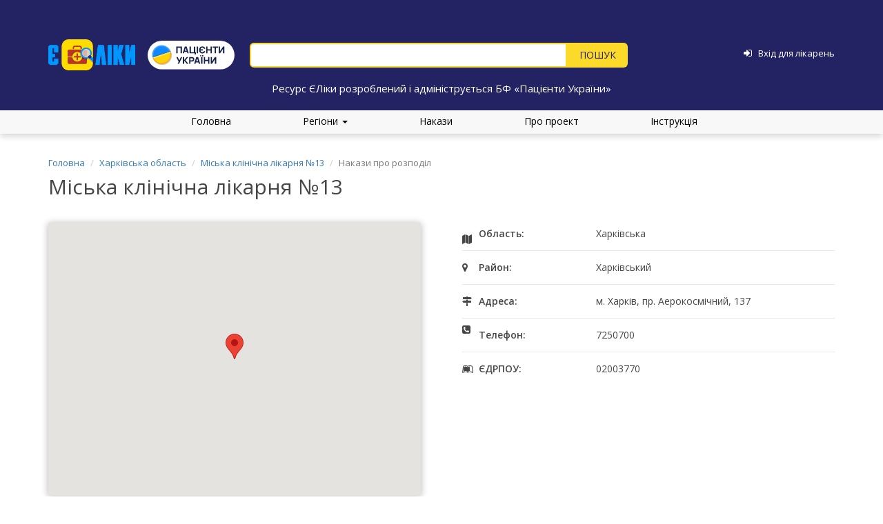

--- FILE ---
content_type: text/html; charset=UTF-8
request_url: https://eliky.in.ua/orders-sharing/2224
body_size: 4688
content:
<!DOCTYPE html>
<html lang="uk">
<head>
    <meta charset="UTF-8">
    <meta name="viewport" content="width=device-width, initial-scale=1.0, maximum-scale=1.0, user-scalable=no">
    <meta name="csrf-param" content="_csrf">
<meta name="csrf-token" content="E91dyBOywgQGI5r6bIDcYSjU6oXUX7iAX1Y4Rn1x8xdbsjqQdNOmPFx73LNV1qUSZJygy6cw_-RrA1oxBRqqbQ==">
    <link
            href='https://fonts.googleapis.com/css?family=Open+Sans:400,300,300italic,400italic,600,600italic,700,700italic,800,800italic'
            rel='stylesheet' type='text/css'>
    <script src="https://use.fontawesome.com/273630d7e4.js"></script>

    <title>Міська клінічна лікарня №13</title>
        <link type="image/png" href="/web/favicon.png" rel="icon">
<link href="/assets/69cc3b7c/css/bootstrap.css?v=1550073338" rel="stylesheet">
<link href="/web/css/site.css?20181220" rel="stylesheet">
<link href="/assets/3974b53f/css/typeahead.min.css?v=1559131616" rel="stylesheet">
<link href="/assets/3974b53f/css/typeahead-kv.min.css?v=1559131616" rel="stylesheet">
<link href="/assets/cfb2493f/css/kv-widgets.min.css?v=1748529857" rel="stylesheet">
<link href="/assets/a5af201e/css/scroll-top.css?v=1632206671" rel="stylesheet">
<script>window.typeahead_3fe4d359 = {"highlight":true,"minLength":2};
</script></head>

<body>
<div class="loader"></div>

<!--<div class="wrap">-->
<div class="main-header">
    <div class="container fixing_padding some_header">
        <!-- <div class="clearfix"> -->
        <div class="main-header-logo">
                            <a href="/">
                    <img src="/web/media/logo.png" alt="eliky.in.ua">
                </a>
                <a class="pulogo" href="https://patients.org.ua/" target="_blank">
                    <img src="/web/media/pulogo.svg" alt="Пацієнти України">
                </a>
                    </div>

        <div class="main-header-search">
            <!-- <div class="hotline">
                <div class="hot_block">
                    <span class="line_hours">пн-пт, з 10:00 до 18:00</span>
                    <strong>ГАРЯЧА ЛІНІЯ:</strong>
                </div>
                <div class="top-number-line">
                    <span>Kyivstar</span>
                    <p>(096)</p>
                </div>
                <div class="top-number-line">
                    <span>Lifecell</span>
                    <p>(093)</p>
                </div>
                <div class="top-number-line">
                    <span>Vodafone</span>
                    <p>(066)</p>
                </div>
                <div class="top-number-line">
                    <p><strong>2-888-003</strong></p>
                </div>
                <span class="top-mail-line"><i class="fa fa-circle"></i><a href="mailto:info@eliky.in.ua">info@eliky.in.ua</a></span>
            </div> -->
            <form id="w0" action="/search" method="get">
            
            <div><input type="text" id="index-search-input" class="search-input form-control" name="q" placeholder="" data-krajee-typeahead="typeahead_3fe4d359"></div>
            <div class="button-container">
                <button type="submit" class="btn index-search-button"></button>            </div>
            </form>        </div>

        <div class="main-header-login">

                            <a href="/login"><i class="fa fa-sign-in" aria-hidden="true"></i></a>                <a href="/login"><span>Вхід для лікарень</span></a>            
        </div>
    </div>
    <div class="container main-header-slogan">
        Ресурс ЄЛіки розроблений і адмініструється БФ «Пацієнти України»
    </div>
</div>

<ul class="main-menu">
    <li><a href="/">Головна</a></li>

    <div class="dropdown">
        <a href="#" data-toggle="dropdown" class="dropdown-toggle">Регіони <b class="caret"></b></a>

        <ul id="w1" class="dropdown-menu"><li><a href="/region/kyiv" tabindex="-1">Київ</a></li>
<li><a href="/region/vinnytsya" tabindex="-1">Вінницька область</a></li>
<li><a href="/region/lutsk" tabindex="-1">Волинська область</a></li>
<li><a href="/region/dnipropetrovsk" tabindex="-1">Дніпропетровська область</a></li>
<li><a href="/region/donetsk" tabindex="-1">Донецька область</a></li>
<li><a href="/region/zhytomyr" tabindex="-1">Житомирська область</a></li>
<li><a href="/region/uzhgorod" tabindex="-1">Закарпатська область</a></li>
<li><a href="/region/zaporizhia" tabindex="-1">Запорізька область</a></li>
<li><a href="/region/ivano-frankivsk" tabindex="-1">Івано-Франківська область</a></li>
<li><a href="/region/kyivska" tabindex="-1">Київська область</a></li>
<li><a href="/region/kirovohrad" tabindex="-1">Кіровоградська область</a></li>
<li><a href="/region/luhansk" tabindex="-1">Луганська область</a></li>
<li><a href="/region/lviv" tabindex="-1">Львівська область</a></li>
<li><a href="/region/mykolaiv" tabindex="-1">Миколаївська область</a></li>
<li><a href="/region/odesa" tabindex="-1">Одеська область</a></li>
<li><a href="/region/poltava" tabindex="-1">Полтавська область</a></li>
<li><a href="/region/rivne" tabindex="-1">Рівненська область</a></li>
<li><a href="/region/sumy" tabindex="-1">Сумська область</a></li>
<li><a href="/region/ternopil" tabindex="-1">Тернопільська область</a></li>
<li><a href="/region/kharkiv" tabindex="-1">Харківська область</a></li>
<li><a href="/region/kherson" tabindex="-1">Херсонська область</a></li>
<li><a href="/region/khmelnytskyi" tabindex="-1">Хмельницька область</a></li>
<li><a href="/region/cherkasy" tabindex="-1">Черкаська область</a></li>
<li><a href="/region/chernivtsi" tabindex="-1">Чернівецька область</a></li>
<li><a href="/region/chernihiv" tabindex="-1">Чернігівська область</a></li></ul>
    </div>

    <li><a href="/orders">Накази</a></li>
    <li><a href="/about">Про проект</a></li>
    <li><a href="/instructions">Інструкція</a></li>
</ul>

<!-- <div class="sm-hotline">
    <h6 class="time-line">пн–пт, з 10:00 до 18:00</h6>
    <h2 class="h2-hotline">ГАРЯЧА ЛІНІЯ:</h2>
    <div class="number-line">
        <p>Kyivstar</p>
        <span>(096)</span>
    </div>
    <div class="number-line">
        <p>Lifecell</p>
        <span>(093)</span>
    </div>
    <div class="number-line">
        <p>Vodafone</p>
        <span>(066)</span>
    </div>
    <div class="phone-line"><span>2-888-003</span></div>
</div> -->

<div class="container">
    <ul class="breadcrumb"><li><a href="/">Головна</a></li>
<li><a href="/region/kharkiv">Харківська область</a></li>
<li><a href="/hospital/2224">Міська клінічна лікарня №13</a></li>
<li class="active">Накази про розподіл</li>
</ul>
    </div>


<div class="main-content">
    <div class="container">

        <h2 class="hospital-title">Міська клінічна лікарня №13</h2>

        <div class="clearfix hospital_container">
            <div class="hospital-map">
                <div id="map"></div>
            </div>

            <div class="hospital-info">
                <div class="region">
                    <span>Область:</span>
                    Харківська                </div>
                <div class="district"><span>Район:</span> Харківський</div>                <div class="address">
                    <span>Адреса:</span>
                    м. Харків, пр. Аерокосмічний, 137                </div>
                <div class="phone"><span>Телефон:</span> 7250700</div>                <div class="edrpou"><span>ЄДРПОУ:</span> 02003770</div>            </div>
        </div>

        <h3 class="hospital-availability-title">Накази про розподіл лікарських засобів та виробів медичного призначення</h3>

        <ul class="nav nav-tabs">
            <li role="presentation"><a href="/hospital/2224">Наявність</a></li>
            <li role="presentation" class="active"><a href="#">Накази про розподіл</a></li>
        </ul>
        <br>

        Інформація щодо наказів про розподіл лікарських засобів та виробів медичного призначення відсутня.
        
    </div>
</div>

<script>
    var map;

    function initMap() {
        var myLatLng = {
            lat: 49.9608,
            lng: 36.259899};

        var map = new google.maps.Map(document.getElementById('map'), {
            zoom: 17,
            center: myLatLng
        });

        var marker = new google.maps.Marker({
            position: myLatLng,
            map: map,
            title: 'Hello World!'
        });
    }
</script>

<script async defer
        src="https://maps.googleapis.com/maps/api/js?key=AIzaSyBEqgxAaZENZ6iybYCNvcIjwR7OB6_Hz1k&callback&&callback=initMap"></script>
<footer class="col-xs-12 col-sm-12 col-md-12 col-lg-12 main-footer">
    <div class="container hidden-xs hidden-sm main-footer-content">
        <div class="row">
            <div class="col-md-6">
                <h3>Гаряча лінія для пацієнтів</h3>
                <div class="footer-technical-support-time-work">пн-пт, з 9:00 до 17:00</div>
                <h3>(096) 2-888-003 | (095) 2-888-005</h3>
                <a href="/cdn-cgi/l/email-protection#fc95929a93bc9990959785d29592d2899d"><span class="__cf_email__" data-cfemail="452c2b232a0520292c2e3c6b2c2b6b3024">[email&#160;protected]</span></a>
            </div>
            <div class="col-md-6">
                <h3>Технічна підтримка для медзакладів:</h3>
                <div class="footer-technical-support-time-work">пн-пт, з 10:00 до 16:00</div>
                <h3>(098) 255 93 33 | (066) 655 93 33</h3>
                <a href="/cdn-cgi/l/email-protection#741c1118043411181d1f0d5a1d1a5a0115"><span class="__cf_email__" data-cfemail="4a222f263a0a2f26232133642324643f2b">[email&#160;protected]</span></a>
            </div>
        </div>
    </div>
    <div class="footer-description hidden-xs hidden-sm">
        <p>Проект «ЄЛіки» · 2016&ndash;2026</p>
    </div>
            <div class="container visible-xs visible-sm custom_footer">
            <div class="row">
                <div class="col-md-6">
                    <div class="support_footer">
                        <h6>Технічна підтримка для медзакладів:</h6>
                        <p>(098) 255 93 33</p>
                        <p>(066) 655 93 33</p>
                        <a href="/cdn-cgi/l/email-protection#b7dfd2dbc7f7d2dbdedcce99ded999c2d6"><p><span class="__cf_email__" data-cfemail="264e434a5666434a4f4d5f084f48085347">[email&#160;protected]</span></p></a>
                    </div>
                </div>
                <div class="col-md-6">
                    <div class="support_footer">
                        <h6>Гаряча лінія для пацієнтів</h6>
                        <p>(096) 2-888-003</p>
                        <p>(095) 2-888-005</p>
                        <a href="/cdn-cgi/l/email-protection#ea83848c85aa8f86838193c48384c49f8b"><p><span class="__cf_email__" data-cfemail="2940474f46694c45404250074047075c48">[email&#160;protected]</span></p></a>
                    </div>
                </div>
            </div>

            <div class="project_footer">
                <a href="/about"><p>Проект «ЄЛіки» · 2016&ndash;2026</p></a>
            </div>
        </div>
    </footer>

<a id="btn-top-scroller" class="bluezed-scroll-top" href="#"><i class="glyphicon glyphicon-menu-up bluezed-scroll-top-circle"></i></a>
<script data-cfasync="false" src="/cdn-cgi/scripts/5c5dd728/cloudflare-static/email-decode.min.js"></script><script src="/assets/a0640672/jquery.js?v=1748529869"></script>
<script src="/assets/18afa88f/yii.js?v=1748529870"></script>
<script src="/web/js/main.js?v=1"></script>
<script src="https://cdnjs.cloudflare.com/ajax/libs/webshim/1.16.0/dev/polyfiller.js"></script>
<script src="/assets/3974b53f/js/typeahead.bundle.min.js?v=1559131616"></script>
<script src="/assets/3974b53f/js/typeahead-kv.min.js?v=1559131616"></script>
<script src="/assets/3974b53f/js/handlebars.min.js?v=1559131616"></script>
<script src="/assets/cfb2493f/js/kv-widgets.min.js?v=1748529857"></script>
<script src="/assets/18afa88f/yii.activeForm.js?v=1748529870"></script>
<script src="/assets/69cc3b7c/js/bootstrap.js?v=1550073338"></script>
<script src="/assets/a5af201e/js/scroll-top.js?v=1632206671"></script>
<script>jQuery(function ($) {
jQuery&&jQuery.pjax&&(jQuery.pjax.defaults.maxCacheLength=0);
var index_search_input_data_1 = new Bloodhound({"datumTokenizer":Bloodhound.tokenizers.obj.whitespace('value'),"queryTokenizer":Bloodhound.tokenizers.whitespace,"remote":{"url":"/livesearch?q=%QUERY","wildcard":"%QUERY"}});
kvInitTA('index-search-input', typeahead_3fe4d359, [{"display":"value","templates":{"notFound":"<div class=\"text-danger\" style=\"padding:0 8px\">За Вашим запитом нічого не знайдено</div>","suggestion":Handlebars.compile('<a href="/{{type}}/{{id}}">{{value}}</a>')},"name":"index_search_input_data_1","source":index_search_input_data_1.ttAdapter()}]);
jQuery("#index-search-input").on('typeahead:select', function() { $('#w1').submit(); });
jQuery('#w0').yiiActiveForm([], []);
});</script>
<script>
    webshim.activeLang('uk');
    webshims.polyfill('forms');
    webshims.cfg.no$Switch = true;
</script>

<script>
    (function (i, s, o, g, r, a, m) {
        i['GoogleAnalyticsObject'] = r;
        i[r] = i[r] || function () {
                (i[r].q = i[r].q || []).push(arguments)
            }, i[r].l = 1 * new Date();
        a = s.createElement(o),
            m = s.getElementsByTagName(o)[0];
        a.async = 1;
        a.src = g;
        m.parentNode.insertBefore(a, m)
    })(window, document, 'script', 'https://www.google-analytics.com/analytics.js', 'ga');

    ga('create', 'UA-88094172-1', 'auto');
    ga('send', 'pageview');
</script>
<script defer src="https://static.cloudflareinsights.com/beacon.min.js/vcd15cbe7772f49c399c6a5babf22c1241717689176015" integrity="sha512-ZpsOmlRQV6y907TI0dKBHq9Md29nnaEIPlkf84rnaERnq6zvWvPUqr2ft8M1aS28oN72PdrCzSjY4U6VaAw1EQ==" data-cf-beacon='{"version":"2024.11.0","token":"7af42929d8054643a5e6c0e1f4b8e118","r":1,"server_timing":{"name":{"cfCacheStatus":true,"cfEdge":true,"cfExtPri":true,"cfL4":true,"cfOrigin":true,"cfSpeedBrain":true},"location_startswith":null}}' crossorigin="anonymous"></script>
</body>
</html>


--- FILE ---
content_type: application/javascript; charset=utf-8
request_url: https://cdnjs.cloudflare.com/ajax/libs/webshim/1.16.0/dev/shims/form-shim-extend.js
body_size: 4668
content:
webshims.register('form-shim-extend', function($, webshims, window, document, undefined, options){
"use strict";
webshims.inputTypes = webshims.inputTypes || {};
//some helper-functions
var cfg = webshims.cfg.forms;
var bugs = webshims.bugs;
var splitReg = /\s*,\s*/g;
var typeModels = webshims.inputTypes,
	checkTypes = {
		radio: 1,
		checkbox: 1
	},
	getType = function(){
		var elem = this;
		var type = (elem.getAttribute('type') || '').toLowerCase();
		return (webshims.inputTypes[type]) ? type : elem.type;
	},
	cacheType = function(cache, input){
		if(!('type' in cache)){
			cache.type = getType.call(input);
		}
	}
;

(function(){
	if('querySelector' in document){
		try {
			bugs.findRequired = !($('<form action="#" style="width: 1px; height: 1px; overflow: hidden;"><select name="b" required="" /></form>')[0].querySelector('select:required'));
		} catch(er){
			bugs.findRequired = false;
		}
		
		if (bugs.bustedValidity || bugs.findRequired) {
			(function(){
				var find = $.find;
				var matchesSelector = $.find.matchesSelector;

				var regExp = /(\:valid|\:invalid|\:optional|\:required)(?=[\s\[\~\.\+\>\:\#*]|$)/ig;
				var regFn = function(sel){
					return sel + '-element';
				};
				
				$.find = (function(){
					var slice = Array.prototype.slice;
					var fn = function(sel){
						var ar = arguments;
						ar = slice.call(ar, 1, ar.length);
						ar.unshift(sel.replace(regExp, regFn));
						return find.apply(this, ar);
					};
					for (var i in find) {
						if(find.hasOwnProperty(i)){
							fn[i] = find[i];
						}
					}
					return fn;
				})();

				$.find.matchesSelector = function(node, expr){
					expr = expr.replace(regExp, regFn);
					return matchesSelector.call(this, node, expr);
				};
				
			})();
		}
	}
})();

//API to add new input types
webshims.addInputType = function(type, obj){
	typeModels[type] = obj;
};

//contsrain-validation-api
var validityPrototype = {
	customError: false,

	typeMismatch: false,
	badInput: false,
	rangeUnderflow: false,
	rangeOverflow: false,
	stepMismatch: false,
	tooLong: false,
	tooShort: false,
	patternMismatch: false,
	valueMissing: false,
	
	valid: true
};

var isPlaceholderOptionSelected = function(select){
	if(select.type == 'select-one' && select.size < 2){
		var option = $('> option:first-child', select);
		return !!option.prop('selected');
	} 
	return false;
};

var emptyJ = $([]);
var getGroupElements = function(elem){
	elem = $(elem);
	var name, form;
	var ret = emptyJ;
	if(elem[0].type == 'radio'){
		name = elem[0].name;
		if(!name){
			ret = elem;
		} else {
			form = elem.prop('form');
			ret = $(document.getElementsByName(name)).filter(function(){
				return this.type == 'radio' && $.prop(this, 'form') == form && this.name == name;
			});
		}
	}
	return ret;
};

var patternTypes = {url: 1, email: 1, text: 1, search: 1, tel: 1, password: 1};
var lengthTypes = $.extend({textarea: 1}, patternTypes);

var validityRules = {
		valueMissing: function(input, val, cache){
			if(!input.prop('required')){return false;}
			var ret = false;
			cacheType(cache, input[0]);
			if(cache.nodeName == 'select'){
				ret = (!val && (input[0].selectedIndex < 0 || isPlaceholderOptionSelected(input[0]) ));
			} else if(checkTypes[cache.type]){
				ret = (cache.type == 'checkbox') ? !input.is(':checked') : !getGroupElements(input).filter(':checked')[0];
			} else {
				ret = !(val);
			}
			return ret;
		},
		patternMismatch: function(input, val, cache) {
			var i;
			var ret = false;
			if(val === '' || cache.nodeName == 'select'){return ret;}

			cacheType(cache, input[0]);

			if(!patternTypes[cache.type]){return ret;}
			var pattern = input.attr('pattern');
			if(!pattern){return ret;}
			try {
				pattern = new RegExp('^(?:' + pattern + ')$');
			} catch(er){
				webshims.error('invalid pattern value: "'+ pattern +'" | '+ er);
				pattern = ret;
			}
			if(!pattern){return ret;}

			val = cache.type == 'email' && input.prop('multiple') ? val.split(splitReg) : [val];

			for(i = 0; i < val.length; i++){
				if(!pattern.test(val[i])){
					ret = true;
					break;
				}
			}
			return ret;
		}
	}
;

$.each({tooShort: ['minLength', -1], tooLong: ['maxLength', 1]}, function(name, props){
	validityRules[name] = function(input, val, cache){
		//defaultValue is not the same as dirty flag, but very similiar
		if(!val || cache.nodeName == 'select' || input.prop('defaultValue') == val){return false;}

		cacheType(cache, input[0]);

		if(!lengthTypes[cache.type]){return false;}
		var prop = input.prop(props[0]);
		
		return ( prop > 0 && prop * props[1] < val.length * props[1] );
	};
});

$.each({typeMismatch: 'mismatch', badInput: 'bad'}, function(name, fn){
	validityRules[name] = function (input, val, cache){
		if(val === '' || cache.nodeName == 'select'){return false;}
		var ret = false;

		cacheType(cache, input[0]);
		
		if(typeModels[cache.type] && typeModels[cache.type][fn]){
			ret = typeModels[cache.type][fn](val, input);
		} else if('validity' in input[0] && ('name' in input[0].validity)){
			ret = input[0].validity[name] || false;
		}
		return ret;
	};
});

webshims.modules["form-core"].getGroupElements = getGroupElements;

webshims.addValidityRule = function(type, fn){
	validityRules[type] = fn;
};

$.event.special.invalid = {
	add: function(){
		$.event.special.invalid.setup.call(this.form || this);
	},
	setup: function(){
		var form = this.form || this;
		if( $.data(form, 'invalidEventShim') ){
			form = null;
			return;
		}
		$(form)
			.data('invalidEventShim', true)
			.on('submit', $.event.special.invalid.handler)
		;
		webshims.moveToFirstEvent(form, 'submit');
		if(webshims.bugs.bustedValidity && $.nodeName(form, 'form')){
			(function(){
				var noValidate = form.getAttribute('novalidate');
				form.setAttribute('novalidate', 'novalidate');
				webshims.data(form, 'bustedNoValidate', (noValidate == null) ? null : noValidate);
			})();
		}
		form = null;
	},
	teardown: $.noop,
	handler: function(e, d){
		
		if( e.type != 'submit' || e.testedValidity || !e.originalEvent || !$.nodeName(e.target, 'form') || $.prop(e.target, 'noValidate') ){return;}
		
		e.testedValidity = true;
		var notValid = !($(e.target).callProp('reportValidity'));
		if(notValid){
			e.stopImmediatePropagation();
			if(!options.noFormInvalid){
				$(e.target).trigger('invalid');
			}
			return false;
		}
	}
};

$.event.special.submit = $.event.special.submit || {setup: function(){return false;}};
var submitSetup = $.event.special.submit.setup;
$.extend($.event.special.submit, {
	setup: function(){
		if($.nodeName(this, 'form')){
			$(this).on('invalid', $.noop);
		} else {
			$('form', this).on('invalid', $.noop);
		}
		return submitSetup.apply(this, arguments);
	}
});

webshims.ready('form-shim-extend2 WINDOWLOAD', function(){
	$(window).on('invalid', $.noop);
});


webshims.addInputType('email', {
	mismatch: (function(){
		//taken from http://www.whatwg.org/specs/web-apps/current-work/multipage/states-of-the-type-attribute.html#valid-e-mail-address
		var test = cfg.emailReg || /^[a-zA-Z0-9.!#$%&'*+/=?^_`{|}~-]+@[a-zA-Z0-9](?:[a-zA-Z0-9-]{0,61}[a-zA-Z0-9])?(?:\.[a-zA-Z0-9](?:[a-zA-Z0-9-]{0,61}[a-zA-Z0-9])?)*$/;
		return function(val, input){
			var i;
			var ret = false;
			if(val){
				val = input.prop('multiple') ? val.split(splitReg) : [val];
				for(i = 0; i < val.length; i++){
					if(!test.test(val[i])){
						ret = true;
						break;
					}
				}
			}
			return ret;
		};
	})()
});

webshims.addInputType('url', {
	mismatch: (function(){
		//taken from scott gonzales
		var test = cfg.urlReg || /^([a-z]([a-z]|\d|\+|-|\.)*):(\/\/(((([a-z]|\d|-|\.|_|~|[\u00A0-\uD7FF\uF900-\uFDCF\uFDF0-\uFFEF])|(%[\da-f]{2})|[!\$&'\(\)\*\+,;=]|:)*@)?((\[(|(v[\da-f]{1,}\.(([a-z]|\d|-|\.|_|~)|[!\$&'\(\)\*\+,;=]|:)+))\])|((\d|[1-9]\d|1\d\d|2[0-4]\d|25[0-5])\.(\d|[1-9]\d|1\d\d|2[0-4]\d|25[0-5])\.(\d|[1-9]\d|1\d\d|2[0-4]\d|25[0-5])\.(\d|[1-9]\d|1\d\d|2[0-4]\d|25[0-5]))|(([a-z]|\d|-|\.|_|~|[\u00A0-\uD7FF\uF900-\uFDCF\uFDF0-\uFFEF])|(%[\da-f]{2})|[!\$&'\(\)\*\+,;=])*)(:\d*)?)(\/(([a-z]|\d|-|\.|_|~|[\u00A0-\uD7FF\uF900-\uFDCF\uFDF0-\uFFEF])|(%[\da-f]{2})|[!\$&'\(\)\*\+,;=]|:|@)*)*|(\/((([a-z]|\d|-|\.|_|~|[\u00A0-\uD7FF\uF900-\uFDCF\uFDF0-\uFFEF])|(%[\da-f]{2})|[!\$&'\(\)\*\+,;=]|:|@)+(\/(([a-z]|\d|-|\.|_|~|[\u00A0-\uD7FF\uF900-\uFDCF\uFDF0-\uFFEF])|(%[\da-f]{2})|[!\$&'\(\)\*\+,;=]|:|@)*)*)?)|((([a-z]|\d|-|\.|_|~|[\u00A0-\uD7FF\uF900-\uFDCF\uFDF0-\uFFEF])|(%[\da-f]{2})|[!\$&'\(\)\*\+,;=]|:|@)+(\/(([a-z]|\d|-|\.|_|~|[\u00A0-\uD7FF\uF900-\uFDCF\uFDF0-\uFFEF])|(%[\da-f]{2})|[!\$&'\(\)\*\+,;=]|:|@)*)*)|((([a-z]|\d|-|\.|_|~|[\u00A0-\uD7FF\uF900-\uFDCF\uFDF0-\uFFEF])|(%[\da-f]{2})|[!\$&'\(\)\*\+,;=]|:|@)){0})(\?((([a-z]|\d|-|\.|_|~|[\u00A0-\uD7FF\uF900-\uFDCF\uFDF0-\uFFEF])|(%[\da-f]{2})|[!\$&'\(\)\*\+,;=]|:|@)|[\uE000-\uF8FF]|\/|\?)*)?(\#((([a-z]|\d|-|\.|_|~|[\u00A0-\uD7FF\uF900-\uFDCF\uFDF0-\uFFEF])|(%[\da-f]{2})|[!\$&'\(\)\*\+,;=]|:|@)|\/|\?)*)?$/i;
		return function(val){
			return val && !test.test(val);
		};
	})()
});

webshims.defineNodeNameProperty('input', 'type', {
	prop: {
		get: getType
	}
});

// IDLs for constrain validation API
//ToDo: add object to this list
webshims.defineNodeNamesProperties(['button', 'fieldset', 'output'], {
	checkValidity: {
		value: function(){return true;}
	},
	reportValidity: {
		value: function(){return true;}
	},
	willValidate: {
		value: false
	},
	setCustomValidity: {
		value: $.noop
	},
	validity: {
		writeable: false,
		get: function(){
			return $.extend({}, validityPrototype);
		}
	}
}, 'prop');

var baseCheckValidity = function(elem, type){
	var e,
		v = $.prop(elem, 'validity')
	;
	if(v){
		$.data(elem, 'cachedValidity', v);
	} else {
		return true;
	}
	if( !v.valid ){
		e = $.Event('invalid');
		var jElm = $(elem).trigger(e);
		if(type == 'reportValidity' && !baseCheckValidity.unhandledInvalids && !e.isDefaultPrevented()){
			webshims.validityAlert.showFor(jElm);
			baseCheckValidity.unhandledInvalids = true;
		}
	}
	$.removeData(elem, 'cachedValidity');
	return v.valid;
};
var rsubmittable = /^(?:select|textarea|input)/i;

['checkValidity', 'reportValidity'].forEach(function(name){
	webshims.defineNodeNameProperty('form', name, {
		prop: {
			value: function(){
				
				var ret = true,
					elems = $($.prop(this, 'elements')).filter(function(){
						if(!rsubmittable.test(this.nodeName)){return false;}
						var shadowData = webshims.data(this, 'shadowData');
						return !shadowData || !shadowData.nativeElement || shadowData.nativeElement === this;
					})
				;
				
				baseCheckValidity.unhandledInvalids = false;
				for(var i = 0, len = elems.length; i < len; i++){
					if( !baseCheckValidity(elems[i], name) ){
						ret = false;
					}
				}
				return ret;
			}
		}
	});
});




['input', 'textarea', 'select'].forEach(function(nodeName){
	var inputValidationAPI = {
		setCustomValidity: {
			value: function(error){
				$.removeData(this, 'cachedValidity');
				webshims.data(this, 'customvalidationMessage', ''+error);
				if(bugs.bustedValidity && inputValidationAPI.setCustomValidity.prop._supvalue){
					inputValidationAPI.setCustomValidity.prop._supvalue.apply(this, arguments);
				}
			}
		},
		willValidate: {
			writeable: false,
			get: (function(){
				var types = {
						button: 1,
						reset: 1,
						hidden: 1,
						image: 1
					}
				;
				return function(){
					var elem = $(this).getNativeElement()[0];
					return !!(!elem.readOnly && !types[elem.type] && !$.find.matchesSelector(elem, ':disabled') );
				};
			})()
		},
		validity: {
			writeable: false,
			get: function(){
				var jElm = $(this).getNativeElement();
				var elem = jElm[0];
				var validityState = $.data(elem, 'cachedValidity');
				if(validityState){
					return validityState;
				}
				validityState = $.extend({}, validityPrototype);
				
				if( !$.prop(elem, 'willValidate') || elem.type == 'submit' ){
					return validityState;
				}
				var val = jElm.val();
				var cache = {nodeName: elem.nodeName.toLowerCase()};
				
				validityState.customError = !!(webshims.data(elem, 'customvalidationMessage'));
				if( validityState.customError ){
					validityState.valid = false;
				}
								
				$.each(validityRules, function(rule, fn){
					if (fn(jElm, val, cache)) {
						validityState[rule] = true;
						validityState.valid = false;
					}
				});
				$(this).getShadowFocusElement().attr('aria-invalid',  validityState.valid ? 'false' : 'true');
				jElm = null;
				elem = null;
				return validityState;
			}
		}
	};
	
	['checkValidity', 'reportValidity'].forEach(function(name){
		inputValidationAPI[name] = {
			value: function(){
				baseCheckValidity.unhandledInvalids = false;
				return baseCheckValidity($(this).getNativeElement()[0], name);
			}
		};
	});
	
	webshims.defineNodeNameProperties(nodeName, inputValidationAPI, 'prop');
});


webshims.defineNodeNamesBooleanProperty(['input', 'textarea', 'select'], 'required', {
	set: function(value){
		$(this).getShadowFocusElement().attr('aria-required', !!(value)+'');
	},
	initAttr: true
});
webshims.defineNodeNamesBooleanProperty(['input'], 'multiple');

if(bugs.bustedValidity){
	
	webshims.defineNodeNameProperty('form', 'novalidate', {
		attr: {
			set: function(val){
				webshims.data(this, 'bustedNoValidate', ''+val);
			},
			get: function(){
				var ret = webshims.data(this, 'bustedNoValidate');
				return ret == null ? undefined : ret;
			}
		},
		removeAttr: {
			value: function(){
				webshims.data(this, 'bustedNoValidate', null);
			}
		}
	});
	
	$.each(['rangeUnderflow', 'rangeOverflow', 'stepMismatch'], function(i, name){
		validityRules[name] = function(elem){
			return (elem[0].validity || {})[name] || false;
		};
	});
	
}

webshims.defineNodeNameProperty('form', 'noValidate', {
	prop: {
		set: function(val){
			val = !!val;
			if(val){
				$.attr(this, 'novalidate', 'novalidate');
			} else {
				$(this).removeAttr('novalidate');
			}
		},
		get: function(){
			return $.attr(this, 'novalidate') != null;
		}
	}
});

['minlength', 'minLength'].forEach(function(propName){
	webshims.defineNodeNamesProperty(['input', 'textarea'], propName, {
			prop: {
				set: function(val){
					val *= 1;
					if(val < 0){
						throw('INDEX_SIZE_ERR');
					}
					this.setAttribute('minlength', val || 0);
				},
				get: function(){
					var val = this.getAttribute('minlength');
					return val == null ? -1 : (val * 1) || 0;
				}
			}
	});
});

if(webshims.support.inputtypes.date && /webkit/i.test(navigator.userAgent)){
	(function(){
		
		var noInputTriggerEvts = {updateInput: 1, input: 1},
			fixInputTypes = {
				date: 1,
				time: 1,
				month: 1,
				week: 1,
				"datetime-local": 1
			},
			noFocusEvents = {
				focusout: 1,
				blur: 1
			},
			changeEvts = {
				updateInput: 1,
				change: 1
			},
			observe = function(input){
				var timer,
					focusedin = true,
					lastInputVal = input.prop('value'),
					lastChangeVal = lastInputVal,
					trigger = function(e){
						//input === null
						if(!input){return;}
						var newVal = input.prop('value');
						
						if(newVal !== lastInputVal){
							lastInputVal = newVal;
							if(!e || !noInputTriggerEvts[e.type]){
								input.trigger('input');
							}
						}
						if(e && changeEvts[e.type]){
							lastChangeVal = newVal;
						}
						if(!focusedin && newVal !== lastChangeVal){
							input.trigger('change');
						}
					},
					extraTimer,
					extraTest = function(){
						clearTimeout(extraTimer);
						extraTimer = setTimeout(trigger, 9);
					},
					unbind = function(e){
						clearInterval(timer);
						setTimeout(function(){
							if(e && noFocusEvents[e.type]){
								focusedin = false;
							}
							if(input){
								input.off('focusout blur', unbind).off('input change updateInput', trigger);
								trigger();
							}
							input = null;
						}, 1);
						
					}
				;
				
				clearInterval(timer);
				timer = setInterval(trigger, 160);
				extraTest();
				input
					.off({
						'focusout blur': unbind,
						'input change updateInput': trigger
					})
					.on({
						'focusout blur': unbind,
						'input updateInput change': trigger
					})
				;
			}
		;
		
		
		$(document)
			.on('focusin', function(e){
				if( e.target && fixInputTypes[e.target.type] && !e.target.readOnly && !e.target.disabled ){
					observe($(e.target));
				}
			})
		;
		
		
	})();
}

webshims.addReady(function(context, contextElem){
	//start constrain-validation

	$('form', context)
		.add(contextElem.filter('form'))
		.on('invalid', $.noop)
	;

	setTimeout(function(){
		var focusElem;
		try {
			if(!('form' in (document.activeElement || {}))) {
				focusElem = $(context.querySelector('input[autofocus], select[autofocus], textarea[autofocus]')).eq(0).getShadowFocusElement()[0];
				if (focusElem && (focusElem.offsetHeight || focusElem.offsetWidth)) {
					focusElem.focus();
				}
			}
		}
		catch (er) {}
	}, 9);

});

if(!webshims.support.datalist){
	webshims.defineNodeNameProperty('datalist', 'options', {
		prop: {
			writeable: false,
			get: function(){
				var elem = this;
				var select = $('select', elem);
				var options;
				if(select[0]){
					options = $.makeArray(select[0].options || []);
				} else {
					options = elem.getElementsByTagName('option');
					if(options.length){
						webshims.warn('you should wrap your option-elements for a datalist in a select element to support IE and other old browsers.');
					}
				}
				return options;
			}
		}
	});
}



var submitterTypes = {submit: 1, button: 1, image: 1};
var formSubmitterDescriptors = {};
[
	{
		name: "enctype",
		limitedTo: {
			"application/x-www-form-urlencoded": 1,
			"multipart/form-data": 1,
			"text/plain": 1
		},
		defaultProp: "application/x-www-form-urlencoded",
		proptype: "enum"
	},
	{
		name: "method",
		limitedTo: {
			"get": 1,
			"post": 1
		},
		defaultProp: "get",
		proptype: "enum"
	},
	{
		name: "action",
		proptype: "url"
	},
	{
		name: "target"
	},
	{
		name: "novalidate",
		propName: "noValidate",
		proptype: "boolean"
	}
].forEach(function(desc){
	var propName = 'form'+ (desc.propName || desc.name).replace(/^[a-z]/, function(f){
		return f.toUpperCase();
	});
	var attrName = 'form'+ desc.name;
	var formName = desc.name;
	var eventName = 'click.webshimssubmittermutate'+formName;
	
	var changeSubmitter = function(){
		var elem = this;
		if( !('form' in elem) || !submitterTypes[elem.type] ){return;}
		var form = $.prop(elem, 'form');
		if(!form){return;}
		var attr = $.attr(elem, attrName);
		if(attr != null && ( !desc.limitedTo || attr.toLowerCase() === $.prop(elem, propName))){
			
			var oldAttr = $.attr(form, formName);
			
			$.attr(form, formName, attr);
			setTimeout(function(){
				if(oldAttr != null){
					$.attr(form, formName, oldAttr);
				} else {
					try {
						$(form).removeAttr(formName);
					} catch(er){
						form.removeAttribute(formName);
					}
				}
			}, 9);
		}
	};
	
	

switch(desc.proptype) {
		case "url":
			var urlForm = document.createElement('form');
			formSubmitterDescriptors[propName] = {
				prop: {
					set: function(value){
						$.attr(this, attrName, value);
					},
					get: function(){
						var value = $.attr(this, attrName);
						if(value == null){return '';}
						urlForm.setAttribute('action', value);
						return urlForm.action;
					}
				}
			};
			break;
		case "boolean":
			formSubmitterDescriptors[propName] = {
				prop: {
					set: function(val){
						val = !!val;
						if(val){
							$.attr(this, 'formnovalidate', 'formnovalidate');
						} else {
							$(this).removeAttr('formnovalidate');
						}
					},
					get: function(){
						return $.attr(this, 'formnovalidate') != null;
					}
				}
			};
			break;
		case "enum":
			formSubmitterDescriptors[propName] = {
				prop: {
					set: function(value){
						$.attr(this, attrName, value);
					},
					get: function(){
						var value = $.attr(this, attrName);
						return (!value || ( (value = value.toLowerCase()) && !desc.limitedTo[value] )) ? desc.defaultProp : value;
					}
				}
		};
		break;
		default:
			formSubmitterDescriptors[propName] = {
				prop: {
					set: function(value){
						$.attr(this, attrName, value);
					},
					get: function(){
						var value = $.attr(this, attrName);
						return (value != null) ? value : "";
					}
				}
			};
	}


	if(!formSubmitterDescriptors[attrName]){
		formSubmitterDescriptors[attrName] = {};
	}
	formSubmitterDescriptors[attrName].attr = {
		set: function(value){
			formSubmitterDescriptors[attrName].attr._supset.call(this, value);
			$(this).off(eventName).on(eventName, changeSubmitter);
		},
		get: function(){
			return formSubmitterDescriptors[attrName].attr._supget.call(this);
		}
	};
	formSubmitterDescriptors[attrName].initAttr = true;
	formSubmitterDescriptors[attrName].removeAttr = {
		value: function(){
			$(this).off(eventName);
			formSubmitterDescriptors[attrName].removeAttr._supvalue.call(this);
		}
	};
});

webshims.defineNodeNamesProperties(['input', 'button'], formSubmitterDescriptors);

}); //webshims.ready end
